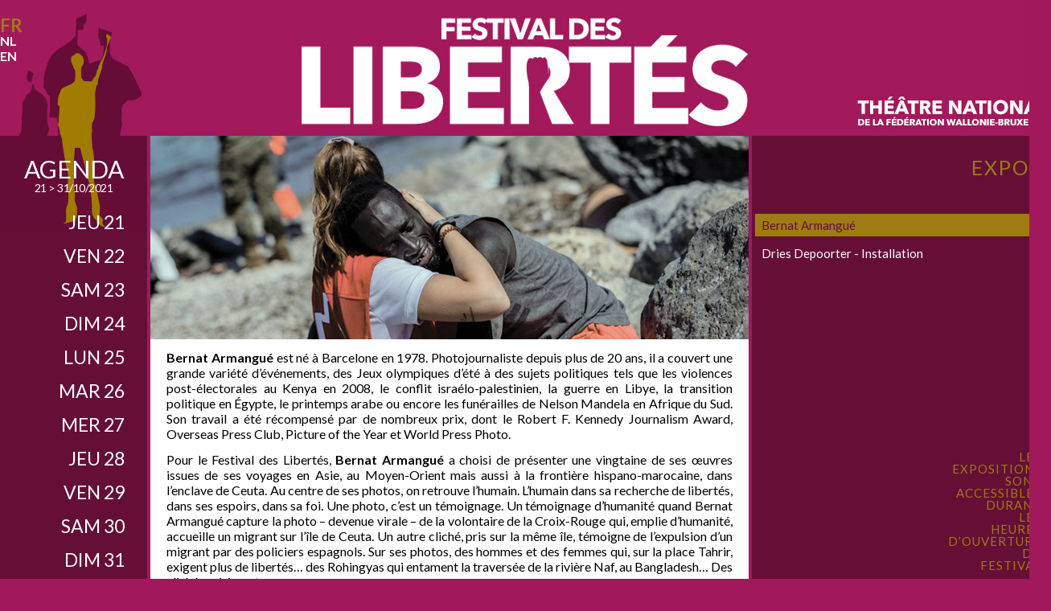

--- FILE ---
content_type: text/html; charset=UTF-8
request_url: https://www.festivaldeslibertes.be/2021/fase6?event=21059&_Expo__Bernat-Armangue__
body_size: 4134
content:
<!DOCTYPE HTML PUBLIC "-//W3C//DTD HTML 4.01 Transitional//EN" "https://www.w3.org/TR/html4/loose.dtd">
<html xmlns="https://www.w3.org/1999/xhtml" xmlns:og="https://ogp.me/ns#" xmlns:fb="https://www.facebook.com/2008/fbml" lang="fr" xml:lang="fr">

<head>
<meta http-equiv="Content-Type" content="text/html; charset=UTF-8">
<meta http-equiv="Content-Language" content="fr">
<meta name="Description" content="
Bernat Armangu&eacute; est n&eacute; &agrave; Barcelone en 1978. Photojournaliste depuis plus de 20 ans, il a couvert une grande vari&eacute;t&eacute; d&rsquo;&eacute;v&eacute;nements, des Jeux olympiques d&rsquo;&eacute;t&eacute; &agrave; des sujets politiques tels que les violences post-&eacute;lectorales au Kenya en 2008, le conflit isra&eacute;lo-palestinien, la guerre en Libye, la transition politique en &Eacute;gypte, le printemps arabe ou encore les fun&eacute;railles de Nelson Mandela en Afrique du Sud. Son travail a &eacute;t&eacute; r&eacute;compens&eacute; par de nombreux prix, dont le Robert F. Kennedy Journalism Award, Overseas Press Club, Picture of the Year et World Press Photo.
Pour le Festival des Libert&eacute;s, Bernat Armangu&eacute; a choisi de pr&eacute;senter une vingtaine de ses &oelig;uvres issues de ses voyages en Asie, au Moyen-Orient mais aussi &agrave; la fronti&egrave;re hispano-marocaine, dans l&rsquo;enclave de Ceuta. Au centre de ses photos, on retrouve l&rsquo;humain. L&rsquo;humain dans sa recherche de libert&eacute;s, dans ses espoirs, dans sa foi. Une photo, c&rsquo;est un t&eacute;moignage. Un t&eacute;moignage d&rsquo;humanit&eacute; quand Bernat Armangu&eacute; capture la photo &ndash; devenue virale &ndash; de la volontaire de la Croix-Rouge qui, emplie d&rsquo;humanit&eacute;, accueille un migrant sur l&rsquo;&icirc;le de Ceuta. Un autre clich&eacute;, pris sur la m&ecirc;me &icirc;le, t&eacute;moigne de l&rsquo;expulsion d&rsquo;un migrant par des policiers espagnols. Sur ses photos, des hommes et des femmes qui, sur la place Tahrir, exigent plus de libert&eacute;s&hellip; des Rohingyas qui entament la travers&eacute;e de la rivi&egrave;re Naf, au Bangladesh&hellip; Des clich&eacute;s saisissants.">
<title>Bruxelles Laïque | Festival des Libertés 2021 | Expo | Bernat Armangué</title>
<meta property="og:site_name" content="Festival des Libertés" />
<meta property="og:type" content="non_profit" />
<meta property="og:title" content="Bernat Armangué @ Festival des Libertés &gt;   &gt;  "/>
<meta property="og:url" content="https://www.festivaldeslibertes.be:443/2021/fase6?event=21059&_Expo__Bernat-Armangue__"/>
<meta property="og:image" content="https://www.festivaldeslibertes.be/2020/img/_logos/logo2020.png" />
<meta property="fb:admins" content="638134589,100001620180860" />
<meta property="og:description" content="
Bernat Armangu&eacute; est n&eacute; &agrave; Barcelone en 1978. Photojournaliste depuis plus de 20 ans, il a couvert une grande vari&eacute;t&eacute; d&rsquo;&eacute;v&eacute;nements, des Jeux olympiques d&rsquo;&eacute;t&eacute; &agrave; des sujets politiques tels que les violences post-&eacute;lectorales au Kenya en 2008, le conflit isra&eacute;lo-palestinien, la guerre en Libye, la transition politique en &Eacute;gypte, le printemps arabe ou encore les fun&eacute;railles de Nelson Mandela en Afrique du Sud. Son travail a &eacute;t&eacute; r&eacute;compens&eacute; par de nombreux prix, dont le Robert F. Kennedy Journalism Award, Overseas Press Club, Picture of the Year et World Press Photo.
Pour le Festival des Libert&eacute;s, Bernat Armangu&eacute; a choisi de pr&eacute;senter une vingtaine de ses &oelig;uvres issues de ses voyages en Asie, au Moyen-Orient mais aussi &agrave; la fronti&egrave;re hispano-marocaine, dans l&rsquo;enclave de Ceuta. Au centre de ses photos, on retrouve l&rsquo;humain. L&rsquo;humain dans sa recherche de libert&eacute;s, dans ses espoirs, dans sa foi. Une photo, c&rsquo;est un t&eacute;moignage. Un t&eacute;moignage d&rsquo;humanit&eacute; quand Bernat Armangu&eacute; capture la photo &ndash; devenue virale &ndash; de la volontaire de la Croix-Rouge qui, emplie d&rsquo;humanit&eacute;, accueille un migrant sur l&rsquo;&icirc;le de Ceuta. Un autre clich&eacute;, pris sur la m&ecirc;me &icirc;le, t&eacute;moigne de l&rsquo;expulsion d&rsquo;un migrant par des policiers espagnols. Sur ses photos, des hommes et des femmes qui, sur la place Tahrir, exigent plus de libert&eacute;s&hellip; des Rohingyas qui entament la travers&eacute;e de la rivi&egrave;re Naf, au Bangladesh&hellip; Des clich&eacute;s saisissants."/>
<script language="JavaScript" type="text/javascript" src="Connections/functions_fase5.js"></script>

    <script type="text/javascript" src="nivo-slider/demo/scripts/jquery-1.7.1.min.js"></script>
    <script type="text/javascript" src="nivo-slider/jquery.nivo.slider.js"></script>
        <script src="_jq/jquery.bpopup-0.7.0.min.js"></script>




<link href="_css/fdl_fase_6_common.css?version=21.1023" rel="stylesheet" type="text/css">
<link href="_css/fdl_fase_6.css?version=21.1023" rel="stylesheet" type="text/css">
<link href="_css/fdl_fase_6_menubas.css?version=21.1023" rel="stylesheet" type="text/css">
<link rel="image_src" href="https://www.festivaldeslibertes.be/2012/img/FDL2010.png" />
    


<link rel="apple-touch-icon" sizes="152x152" href="https://www.festivaldeslibertes.be/2021/img/_faviconz/apple-touch-icon.png">
<link rel="icon" type="image/png" sizes="32x32" href="https://www.festivaldeslibertes.be/2021/img/_faviconz/favicon-32x32.png">
<link rel="icon" type="image/png" sizes="16x16" href="https://www.festivaldeslibertes.be/2021/img/_faviconz/favicon-16x16.png">
<link rel="manifest" href="https://www.festivaldeslibertes.be/2021/img/_faviconz/site.webmanifest">
<link rel="mask-icon" href="https://www.festivaldeslibertes.be/2021/img/_faviconz/safari-pinned-tab.svg" color="#5bbad5">
<link rel="shortcut icon" href="https://www.festivaldeslibertes.be/2021/img/_faviconz/favicon.ico">
<meta name="msapplication-TileColor" content="#da532c">
<meta name="msapplication-config" content="https://www.festivaldeslibertes.be/2021/img/_faviconz/browserconfig.xml">
<meta name="theme-color" content="#ffffff">


<link href='https://fonts.googleapis.com/css?family=Telex' rel='stylesheet' type='text/css'>
<link href='https://fonts.googleapis.com/css?family=Open+Sans+Condensed:300,700,300italic|Open+Sans:300italic,400italic,600italic,400,600,300' rel='stylesheet' type='text/css'>
<link href='https://fonts.googleapis.com/css?family=Lato:300,400,700,300italic,400italic,700italic' rel='stylesheet' type='text/css'>

</head>
<body>
<div id="fb-root"></div>
<script>(function(d, s, id) {
  var js, fjs = d.getElementsByTagName(s)[0];
  if (d.getElementById(id)) return;
  js = d.createElement(s); js.id = id;
  js.src = "//connect.facebook.net/en_GB/sdk.js#xfbml=1&appId=340030046121997&version=v2.0";
  fjs.parentNode.insertBefore(js, fjs);
}(document, 'script', 'facebook-jssdk'));</script>
<div id="conteneur">
<div id="toptitle" class="fr">
<div id="mt_line5" class=""><span id="Home" class="mtcommon"><a href="https://www.festivaldeslibertes.be/" title=""><img id="homeblk" src="img/_logos/spacer.gif" width="955" height="147" alt="alt" /></a></span> </div><div id="mt_line4" class=""><span id="lang_fr" class="mtcommon_on"><a href="fase6.php?lang=fr&event=21059#21059">fr</a></span> <span id="lang_nl" class="mtcommon"><a href="fase6.php?lang=nl&event=21059#21059">nl</a></span> <span id="lang_en" class="mtcommon"><a href="fase6.php?lang=en&event=21059#21059">en</a></span> </div><div id="mt_line7" class=""></div></div>

<script type="text/javascript">
$("#logo_home").hover(
   function () {
     $(this).attr('src','img/_logos/logo_Home2019-hover.png');  
   },
   function () {
      $(this).attr('src','img/_logos/logo_Home2019.png');  
   }
);
$("#logo_fb").hover(
   function () {
     $(this).attr('src','img/_logos/logo_Facebook_2019b-hover.png');  
   },
   function () {
      $(this).attr('src','img/_logos/logo_Facebook_2019b.png');  
   }
);
$("#logo_tw").hover(
   function () {
     $(this).attr('src','img/_logos/logo_Twitter_2019b-hover.png');  
   },
   function () {
      $(this).attr('src','img/_logos/logo_Twitter_2019b.png');  
   }
);
$("#logo_ig").hover(
   function () {
     $(this).attr('src','img/_logos/logo_Instagram_2019b-hover.png');  
   },
   function () {
      $(this).attr('src','img/_logos/logo_Instagram_2019b.png');  
   }
);
$("#logo_igoto").hover(
   function () {
     $(this).attr('src','img/_logos/logo_iGoto_2019b-hover.png');  
   },
   function () {
      $(this).attr('src','img/_logos/logo_iGoto_2019b.png');  
   }
);	
</script>
<div id="row2">
<div id="MenuAgenda">
    <div id="cellAgendaTitle">
	<h1>AGENDA</h1>
    <h2>21 > 31/10/2021</h2>
	</div>
    <div id="cellAgendaTxt">
	<ul><li class="m_agenda_common">
					   <a href="fase6?event=21027&_Theatre__Feroz__#21027" title="" alt="day">jeu 21</a></li><li class="m_agenda_common">
					   <a href="fase6?event=21029&_Film__Fly-so-Far-__#21029" title="" alt="day">ven 22</a></li><li class="m_agenda_common">
					   <a href="fase6?event=21031&_Film__Prison-for-Profit-__#21031" title="" alt="day">sam 23</a></li><li class="m_agenda_common">
					   <a href="fase6?event=21062&_Debat__Internet-et-intimites__#21062" title="" alt="day">dim 24</a></li><li class="m_agenda_common">
					   <a href="fase6?event=21036&_Film__The-good-Terrorist__#21036" title="" alt="day">lun 25</a></li><li class="m_agenda_common">
					   <a href="fase6?event=21040&_Film__LEmpire-du-Silence-__#21040" title="" alt="day">mar 26</a></li><li class="m_agenda_common">
					   <a href="fase6?event=21041&_Film__The-Fever__#21041" title="" alt="day">mer 27</a></li><li class="m_agenda_common">
					   <a href="fase6?event=21044&_Film__Shadow-Game__#21044" title="" alt="day">jeu 28</a></li><li class="m_agenda_common">
					   <a href="fase6?event=21047&_Debat__Onze-millions-de-suspects-?__#21047" title="" alt="day">ven 29</a></li><li class="m_agenda_common">
					   <a href="fase6?event=21051&_Film__Beijing-Spring__#21051" title="" alt="day">sam 30</a></li><li class="m_agenda_common">
					   <a href="fase6?event=21056&_Film__I,-Pastafari-__#21056" title="" alt="day">dim 31</a></li></ul>	</div>
</div><div id="content_4col_txt"><p><img style="margin-left: -20px; margin-top: -30px;" src="http://www.festivaldeslibertes.be/2021/img/photos/Bernat_Armangue.jpg" alt="" /></p>
<p><strong>Bernat Armangu&eacute;</strong> est n&eacute; &agrave; Barcelone en 1978. Photojournaliste depuis plus de 20 ans, il a couvert une grande vari&eacute;t&eacute; d&rsquo;&eacute;v&eacute;nements, des Jeux olympiques d&rsquo;&eacute;t&eacute; &agrave; des sujets politiques tels que les violences post-&eacute;lectorales au Kenya en 2008, le conflit isra&eacute;lo-palestinien, la guerre en Libye, la transition politique en &Eacute;gypte, le printemps arabe ou encore les fun&eacute;railles de Nelson Mandela en Afrique du Sud. Son travail a &eacute;t&eacute; r&eacute;compens&eacute; par de nombreux prix, dont le Robert F. Kennedy Journalism Award, Overseas Press Club, Picture of the Year et World Press Photo.</p>
<p>Pour le Festival des Libert&eacute;s, <strong>Bernat Armangu&eacute;</strong> a choisi de pr&eacute;senter une vingtaine de ses &oelig;uvres issues de ses voyages en Asie, au Moyen-Orient mais aussi &agrave; la fronti&egrave;re hispano-marocaine, dans l&rsquo;enclave de Ceuta. Au centre de ses photos, on retrouve l&rsquo;humain. L&rsquo;humain dans sa recherche de libert&eacute;s, dans ses espoirs, dans sa foi. Une photo, c&rsquo;est un t&eacute;moignage. Un t&eacute;moignage d&rsquo;humanit&eacute; quand Bernat Armangu&eacute; capture la photo &ndash; devenue virale &ndash; de la volontaire de la Croix-Rouge qui, emplie d&rsquo;humanit&eacute;, accueille un migrant sur l&rsquo;&icirc;le de Ceuta. Un autre clich&eacute;, pris sur la m&ecirc;me &icirc;le, t&eacute;moigne de l&rsquo;expulsion d&rsquo;un migrant par des policiers espagnols. Sur ses photos, des hommes et des femmes qui, sur la place Tahrir, exigent plus de libert&eacute;s&hellip; des Rohingyas qui entament la travers&eacute;e de la rivi&egrave;re Naf, au Bangladesh&hellip; Des clich&eacute;s saisissants.</p></div><div id="containermenud" class="m_theatre_on">
  <div id="menudbox_title"><h1>Expos</h1>
</br>
</br>
</br>
</br>
</br>
</br>
</br>
</br>
</br>
</br>
</br>
</br>
</br>
</br>
</br>
</br>
</br>
</br>
<h2 style="text-align: right;">Les</br> expositions</br>sont</br>accessibles</br>durant</br>les</br>heures</br> d’ouverture</br>du</br>Festival</h2></div>
  <div id="menudbox">
    <ul id="menudbox1"><a name="21059"></a><li class="mcommon md_theatre_on"><a href="fase6?event=21059&_Expo__Bernat-Armangue__#21059"" class="md_theatre_on">Bernat Armangué</a></li>
<a name="21060"></a><li class="mcommon md_theatre"><a href="fase6?event=21060&_Expo__Dries-Depoorter---Installation__#21060"" class="md_theatre">Dries Depoorter - Installation</a></li>
</ul>  </div>
</div></div>  
<div id="menubas6" style="clear:left;"><div id="films" style="position:absolute; left:0px; top:0px; width:370px; height:104px;" class="mcommon mbcommon"><a href="fase6?event=21028&_Film__Humanity-on-Trial-__#21028" class=""><p style="padding-top:27px; line-height:25px;">Compétition Internationale<br />de documentaires</p></a></div><div id="debats" style="position:absolute; left:374px; top:0px; width:183px; height:50px;" class="mcommon mbcommon"><a href="fase6?event=21023&_Debat__Crise-de-confiance-:-a-quels-recits-se-vouer-?__#21023" class=""><p style="padding-top:0px; line-height:50px;">Débats</p></a></div><div id="concerts" style="position:absolute; left:561px; top:0px; width:183px; height:50px;" class="mcommon mbcommon"><a href="fase6?event=21012&_Concert__Caravan-Palace__#21012" class=""><p style="padding-top:0px; line-height:50px;">Concerts</p></a></div><div id="theatre" style="position:absolute; left:748px; top:0px; width:183px; height:50px;" class="mcommon mbcommon"><a href="fase6?event=21027&_Theatre__Feroz__#21027" class=""><p style="padding-top:0px; line-height:50px;">Théâtre</p></a></div><div id="expos" style="position:absolute; left:1122px; top:0px; width:183px; height:50px;" class="mcommon mbcommon mbcommon_on"><a href="fase6?event=21059&_Expo__Bernat-Armangue__#21059" class=""><p style="padding-top:0px; line-height:50px;">Expos</p></a></div><div id="videos" style="position:absolute; left:748px; top:54px; width:183px; height:50px;" class="mcommon mbcommon"><a href="fase6?event=21073&_span-style="color:#F00"VIDEO/span____#21073" class=""><p style="padding-top:0px; line-height:50px;">vidéos & sound</p></a></div><div id="info" style="position:absolute; left:561px; top:54px; width:183px; height:50px;" class="mcommon mbcommon"><a href="fase6?event=21061&___Acces---Covid-Safe-Ticket__#21061" class=""><p style="padding-top:0px; line-height:50px;">Infos</p></a></div><div id="edprec" style="position:absolute; left:935px; top:54px; width:183px; height:50px;" class="mcommon mbcommon"><a href="fase6?event=2021&___2021-::-Confiances,-Defiances-et-Surveillances__#2021" class=""><p style="padding-top:0px; line-height:50px;">Thématiques</p></a></div><div id="motivation" style="position:absolute; left:374px; top:54px; width:183px; height:50px;" class="mcommon mbcommon"><a href="fase6?event=508&___Film-Jury__#508" class=""><p style="padding-top:0px; line-height:50px;">FILM Jury</p></a></div><div id="partenaires" style="position:absolute; left:1122px; top:54px; width:183px; height:50px;" class="mcommon mbcommon"><a href="fase6?event=1000&___Partenaires-Pouvoirs-Publics__#1000" class=""><p style="padding-top:0px; line-height:50px;">Partenaires</p></a></div><div id="experiences" style="position:absolute; left:935px; top:0px; width:183px; height:50px;" class="mcommon mbcommon"><a href="fase6?event=21037&_Exper...__Qui-a-tue-Mamie-?-Proces---Fiction__#21037" class=""><p style="padding-top:0px; line-height:50px;">Expériences</p></a></div><br clear='all' />
<div id="cellBottomMenu">
<p>Une organisation de <b><a href="http://www.bxllaique.be" target="_blank">Bruxelles Laïque asbl</a></b>&nbsp;&nbsp;|&nbsp;&nbsp;Tel: +32 2 289 69 00&nbsp;&nbsp;|&nbsp;&nbsp;En collaboration avec le <a href="http://www.theatrenational.be" target="_blank">Théâtre National</a>&nbsp;&nbsp;|&nbsp;&nbsp;<a href="mailto:info@festivaldeslibertes.be">info@festivaldeslibertes.be</a></p><div id="mb_line2" class=""><span id="facebook" class="mtcommon" style="margin-left: 4px;"><a href="http://www.facebook.com/FestivaldesLibertes" target="_blank" title="Ouvrir la page Facebook du Festival des Libertés"><img id="logo_fb" src="img/_logos/logo_Facebook_2021.png" width="40" height="40" alt="logo_facebook" /></a></span>  <span id="twitter" class="mtcommon" style="margin-left: 4px;"><a href="http://twitter.com/festivaldeslibe" target="_blank" title="Ouvrir la page Twitter du Festival des Libertés"><img id="logo_tw" src="img/_logos/logo_Twitter_2021.png" width="58" height="40" alt="logo_twitter" /></a></span>  <span id="instagram" class="mtcommon" style="margin-left: 4px;"><a href="https://instagram.com/festivaldeslibertes/" target="_blank" title="Ouvrir la page Instagram du Festival des Libertés"><img id="logo_ig" src="img/_logos/logo_Instagram_2021.png" width="40" height="40" alt="logo_Instagram" /></a></span>  </div><br clear='all' />

</div>

<script type="text/javascript">
$("#logo_home").hover(
   function () {
     $(this).attr('src','img/_logos/logo_Home2019-hover.png');  
   },
   function () {
      $(this).attr('src','img/_logos/logo_Home2019.png');  
   }
);
$("#logo_fb").hover(
   function () {
     $(this).attr('src','img/_logos/logo_Facebook_2021-hover.png');  
   },
   function () {
      $(this).attr('src','img/_logos/logo_Facebook_2021.png');  
   }
);
$("#logo_tw").hover(
   function () {
     $(this).attr('src','img/_logos/logo_Twitter_2021-hover.png');  
   },
   function () {
      $(this).attr('src','img/_logos/logo_Twitter_2021.png');  
   }
);
$("#logo_ig").hover(
   function () {
     $(this).attr('src','img/_logos/logo_Instagram_2021-hover.png');  
   },
   function () {
      $(this).attr('src','img/_logos/logo_Instagram_2021.png');  
   }
);
$("#logo_igoto").hover(
   function () {
     $(this).attr('src','img/_logos/logo_iGoto_2021-hover.png');  
   },
   function () {
      $(this).attr('src','img/_logos/logo_iGoto_2021.png');  
   }
);	
</script>
</div>


</body>
</html>


--- FILE ---
content_type: text/css
request_url: https://www.festivaldeslibertes.be/2021/_css/fdl_fase_6_common.css?version=21.1023
body_size: 4297
content:
body {
    margin: 0px;
    padding: 0px;
    color: #000;
    font-size: 16px;
    line-height:19px;
    text-align:left;
    background-color: #a2195b;
/*background-image:url('../img/2012_back_90.png');*/
    font-weight:normal;
/*background-position: 0px 60px; 
body { margin: 0px; padding: 0px; color: #000; font: 11px Arial, Verdana, helvetica, sans-serif ; line-height:13px; background-color:#000;}*/
/*body { margin: 0px; padding: 0px; color: #000; font: 11px "Trebuchet MS", Arial, Verdana, helvetica, sans-serif ;
	line-height:13px; background-color:#000;}
	font: 11px "Lucida Sans Unicode", "Lucida Grande", Arial, Verdana, helvetica, sans-serif ;
	"Lucida Sans Unicode", "Lucida Grande", "Trebuchet MS", Arial, Verdana, helvetica, sans-serif ; 
font-family: Telex, "Averia Libre", Quantico, "Life Savers", Arial;*/
    font-family: Lato, 'Open Sans', Telex, helvetica, Arial;
    font-weight:normal;
}



#conteneur { margin: 0px auto; padding:0px; width: 1305px; border: 0px; position:relative; z-index:10; height:100%; }

#row2 {position:relative; width:1305px; height:557px; border:none; padding:0px; margin:0px}

p { /*font-weight:300;*/ font-weight:normal;  margin: 0px 0px 13px 0px; }

a {text-decoration : none; outline: none; -moz-outline-style: none; color: #ffffff; font-weight: bold; }
a:link, a:visited, a:hover, a:active, a:focus {text-decoration : none; outline: none; -moz-outline-style: none;}
/* a:hover	{color: #666;} */

table {background-color:#630; border-collapse:collapse; border:1px solid #CC9; width:100%; color:rgb(102,102,102);}
th {margin: 2px; padding:8px; font-weight:bold;}
td {margin: 2px; padding:4px; }


#global { position:absolute; left: 50%; top: 50%; width: 990px; height: 442px; margin-top: -221px; margin-left: -495px; border: 0px; }
#choozlang {text-align:center; padding-top:10px; font-size:22px; line-height:30px; font-weight: normal;font-family: Impact, Arial, sans-serif; color: rgb(255,255,255);letter-spacing:1px;}
#choozlang a { text-align:center; text-decoration : none; font-weight:normal; color: rgb(255,255,255);}
#choozlang a:hover {text-decoration : none; color: rgb(153,153,153);}

#landing2012 { position:absolute; left: 50%; top: 50%; width: 750px; height: 500px; margin-top: -250px; margin-left: -375px; border: 0px; }
#chz_lang_nl {
	position: absolute;
	left: 547px;
	top: 427px;
	width: 50px;
	height: 50px;
}
#chz_lang_en {
	position: absolute;
	left: 610px;
	top: 427px;
	width: 50px;
	height: 50px;
}
#chz_lang_fr {
	position: absolute;
	left: 677px;
	top: 427px;
	width: 50px;
	height: 50px;
}

.ll a { display:block; height:50px; width:50px; color:#FFF; font-size:26px; line-height:50px; text-align:center; alignment-adjust:middle; font-weight:normal;}   /* ll = landing / lang */ 
.ll:hover { 
color:#3A4F4E;
}

.ll_unused:hover { 
/* Safari */
-webkit-transform: rotate(-90deg);

/* Firefox */
-moz-transform: rotate(-90deg);

/* IE */
-ms-transform: rotate(-90deg);

/* Opera */
-o-transform: rotate(-90deg);

/* Internet Explorer */
filter: progid:DXImageTransform.Microsoft.BasicImage(rotation=3);

}
	 
#col { float: left; }
#col h1 { font-family: Impact, Arial, sans-serif; color:#fff; font-weight: normal; text-align:center; text-transform: uppercase; padding:0; margin:0; }
#col h2 { font-family: Impact, Arial, sans-serif; color:#fff; font-weight: normal; text-align:center; text-transform: uppercase; padding:0; margin:0; }
#col h3 { font-family: Impact, Arial, sans-serif; color:#fff; font-weight: normal; text-align:center; text-transform: uppercase; padding:0; margin:0; }
#col h4 { font-family: Impact, Arial, sans-serif; color:#fff; font-weight: normal; text-align:center; text-transform: uppercase; padding:0; margin:0; }
#col a { color: #fff; text-decoration : none; font-weight:normal;}


#cellAgenda { width: 183px; height: 576px; background-color:#fff; border-style: solid; border-width: 0px 2px 0px 2px; border-color: #000}
#cellAgendaTitle { width: 183px; height: 90px;}
#cellAgendaTitle h1 { color: #ffffff; padding: 24px 0px 0px 0px;  font-size: 30px; font-weight: normal; line-height:34px; text-align:center; text-transform: uppercase;}
#cellAgendaTitle h2 { color: #ffffff; padding: 0px; font-size: 14px; font-weight: normal; line-height:14px; text-align:center; text-transform: uppercase; letter-spacing: -0.5px; }

#cellAgendaTxt {width: 183px; padding-right:0px;}
#cellAgendaTxt ul { width: 173px; height: 100%; font-size: 23px; font-weight: normal; text-align:right; text-transform: uppercase; padding:0; margin:0; }
#cellAgendaTxt p { width: 163px; height: 18px; font-size: 14px; font-weight: normal; text-align:right; text-transform: uppercase; padding:0; margin:0;line-height:18px; }
#cellAgendaTxt a { display:block; width:145px; height:18px;  font-weight: normal; text-decoration : none;}

#cellAgendaTxt ul {display:block; list-style-type: none; padding: 0px 4px; margin: 0;}
#cellAgendaTxt li { line-height:18px; padding: 8px 6px; margin: 0px 0px 8px 0px; text-align:right; border:0px solid; border-radius:0px; -moz-border-radius:0px;}
#cellAgendaTxt a {font-weight: normal; text-transform: uppercase;}

#test:hover a { cursor: help;}

.m_agenda_common { background-color:transparent;  }
.m_agenda_common:hover { background-color:#a2195b; 	
/*    transition-property:background-color;
		  transition-duration:0.15s;
		  /* Firefox 4 */
/*		  -moz-transition-property:background-color;
		  -moz-transition-duration:0.15s;
		  /* Safari and Chrome */
/*		  -webkit-transition-property:background-color;
		  -webkit-transition-duration:0.15s;
		  /* Opera */
/*		  -o-transition-property:background-color;
		  -o-transition-duration:0.15s;	
*/
}

.m_agenda_common:hover a { background-color:#a2195b;}

.m_agenda_on a { color: #9f7b14;}

.transBg15s:hover { background-color:#650f36; 	color: #FFF;
	  transition-property:background-color;
		  transition-duration:0.15s;
		  /* Firefox 4 */
		  -moz-transition-property:background-color;
		  -moz-transition-duration:0.15s;
		  /* Safari and Chrome */
		  -webkit-transition-property:background-color;
		  -webkit-transition-duration:0.15s;
		  /* Opera */
		  -o-transition-property:background-color;
		  -o-transition-duration:0.15s;	
}



#cellAgenda2Txt {width: 183px; height: 28px;}
#cellAgenda2Txt p { font-family: Impact, Arial, sans-serif; font-size: 20px; font-weight: normal; text-align:center; text-transform: uppercase; padding:0; margin:0;line-height:20px; }
#cellAgenda2Txt a { text-decoration : none;}



#cellLang { color: #fff; width: 183px; height: 20px; font-size: 12px ; background-color:#999; border: 2px solid #000; line-height: 20px; text-align: center; text-transform: uppercase; font-weight: bold;}
#cellLang a { color: #fff;}



#toptitle { position:relative; width: 1307px; height: 169px; margin:0px; padding:0px;  margin-left: 0px;}
#toptitle.fr { background: url(../img/toptitle2021a_fr.png.jpg) no-repeat; background-size: 1307px; margin-left: 0px;}
#toptitle.nl { background: url(../img/toptitle2021a_fr.png.jpg) no-repeat; background-size: 1307px; margin-left: 0px;}
#toptitle.en { background: url(../img/toptitle2021a_fr.png.jpg) no-repeat; background-size: 1307px; margin-left: 0px;}


#mt_line1 { position:absolute; right: 0px; top: 84px; height: 42px; width: auto; border: 0px; text-align:right; margin:0px; padding:0px; color:#3A4F4E; /*background-color: #a2195b;*/}
#mt_line2 { position:absolute; left:0px; top:0px; width: 1061px; height: 169px; border: 0px; text-align:center; margin:0px; padding:0px; color:#3A4F4E;}
#mt_line4 { position:absolute; right:0px; top: 22px; width: 161px; height: 169px; border: 0px; text-align:right; margin:0px; padding:0px; color:#3A4F4E;}
#mt_line4 { position:absolute; right:0px; top: 22px; width: 45px; height: 147px; border: 0px; text-align:right; margin:0px; padding:0px; color:#3A4F4E;}
#mt_line4 { position:absolute; left:0px; top: 22px; width: 42px; height: 147px; border: 0px; text-align:left; margin:0px; padding:0px; color:#3A4F4E;}
#mt_line5 { position:absolute; left:0px; top: 22px; width: 935px; height: 147px; border: 0px; text-align:right; margin:0px; padding:0px; color:#3A4F4E;}
#mt_line5 { position:absolute; left:0px; top: 22px; width: 855px; height: 147px; border: 0px; text-align:right; margin:0px; padding:0px; color:#3A4F4E;}
#mt_line6 { position:absolute; right:500px; top: 47px; width: 286px; height: 147px; border: 0px; text-align:right; margin:0px; padding:0px; color:#3A4F4E;}
#mt_line7 { position:absolute; right:24px; top: 6px; width: 286px; height: 147px; border: 0px; text-align:right; margin:0px; padding:0px; color:#3A4F4E;}



#mb_line2 { margin-top: 18px;}


.mtcommon, .mtcommon_on, .mtcommon p, .mtcommon a { text-transform:uppercase; color:#ffffff; font-weight:bold;}
.mtcommon_on, .mtcommon_on a, .mtcommon:hover { color:#9f7b14; font-size: 22px;}
/*2016 06 06 - pour virer la ligne noire en-dessous des logos.mtcommon:hover { background-color:#222;}*/
.xmd_debat:hover {  background-color:#000;}
.xmd_debat:hover a { color:#9085BA; background-color:#000;}
.xmd_debat_on { color:#9085BA; background-color:#000;}

/*
#menu_container { 
  width: 930px;
  margin: 0 auto 0 auto;
}
*/

ul.mtcommon { 
  display: block;
  position: relative;
}

ul.mtcommon li { 
  display: block;
  list-style: none;
  float: left;
  position: relative;
}
  
ul.mtcommon li:hover { 
  visibility: inherit; /* fixes IE7 'sticky bug' */ 
}

ul.l1-menu a { 
  display: block;
  position: relative;
}

ul#nav { 
  float: right;
}

ul#nav ul { 
  background: #483F2C;
  margin-top: -5px;
  padding-bottom: 15px;
}

ul#nav li a { 
  padding:6px 15px 8px 15px;
  font: 130% 'News Cycle', arial, sans-serif;
  text-decoration: none;
  color: #FFF;
  margin-right: 2px;

}



#toptitle_index_fr { width: 1305px; height: 90px; background: url(img/toptitle2010_fr.png) no-repeat; margin-left:2px;}
#toptitle_index_nl { width: 1305px; height: 90px; background: url(img/toptitle2010_fr.png) no-repeat;}
#toptitle_index_en { width: 1305px; height: 90px; background: url(img/toptitle2010_fr.png) no-repeat;}

#MenuDays { width: 183px; height: 557px; border:0px; background-color:#650f36; float:left; margin-right: 4px;}

#grid { position: absolute; width: 961px;  height: 404px; background: url(img/welcomefdl2009.jpg) no-repeat; background-position: 2px 0px; font-family: Impact, Arial, sans-serif; color:#fff; text-align:center; font-weight: normal; }
#grid h2 { font-weight:normal;}

#cellBottomMenu { width: 1305px; height: 80px; border: 0px solid #000; text-align:center; margin:90px 0 0 0; padding:27px 0 25px 0; background-color: #ffffff;}
#cellBottomMenu p { color:#000; font-size:15px; line-height:20px; margin:0px; padding:0px; }
#cellBottomMenu a { color:#000; font-size:15px; line-height:20px; }
#cellBottomMenu a:hover { color:#000; border-bottom: 1px dotted #999;}
#cellBottomMenu img { margin:0px; padding:0px; border:0; vertical-align:middle; }


.playButton {background-color: #666600;cursor: pointer;font-weight: bold;font-size: 20px;opacity: 0.8;position: relative;top: 110%;padding-top: 0.5em;padding-right: 1em;padding-bottom: 0.5em;padding-left: 1em;color: #FFF;}

.bwhite { background-color: rgb(255,255,255);}
.fwhite { color: rgb(255,255,255);}
a.fwhite:hover {color:rgb(153,0,0);}
.bgray { background-color: rgb(153,153,153);}
.fgray { color: rgb(153,153,153);}




.bred { background-color: rgb(153,0,0);}


/*
#E95D0F : orange
mauve : #9085BA
#00E3C8 : turquoise
jaune : #BAB847
*/

.rounded {  border:0px solid; border-radius:20px; -moz-border-radius:20px; }


.mcommon {  border:0px solid; border-radius:0px; -moz-border-radius:0px; }
.xx_out_mcommon:hover { background-color:#FFF; opacity:1; filter:alpha(opacity=100); /* For IE8 and earlier */}
.mcommon:hover { background-color:#a2195b; opacity:1; filter:alpha(opacity=100); /* For IE8 and earlier */}
.mcommon p { font-weight: bold; text-align:center; text-transform: uppercase; vertical-align:middle; margin:0px; padding:0px; }

.mbcommon, .mbcommon_on { background-color: #650f36; color:#3A4F4E;
	
		  transition-property:background-color;
		  transition-duration:0.15s;
		  /* Firefox 4 */
		  -moz-transition-property:background-color;
		  -moz-transition-duration:0.15s;
		  /* Safari and Chrome */
		  -webkit-transition-property:background-color;
		  -webkit-transition-duration:0.15s;
		  /* Opera */
		  -o-transition-property:background-color;
		  -o-transition-duration:0.15s;	

}

.mbcommon:hover, .mbcommon:hover a   { background-color: #9f7b14; color:#a2195b;}


.mbcommon_on, .mbcommon_on a, .mbcommon_on p   { background-color: #650f36; color:#9f7b14;}
.mbcommon_on:hover, .mbcommon_on:hover p, .mbcommon_on:hover a { background-color: #650f36; color:#a2195b;}

.m_mdcommon, .m_mdcommon_on { background-color: #650f36; color:#fff;}
.md_mdcommon a { color:#fff;}
.md_mdcommon:hover { color:#3A4F4E; background-color:#a2195b;}

.md_mdcommon_on { color:#d2cfba; background-color:#a2195b;}
.md_mdcommon_on:hover { opacity:0.5; filter:alpha(opacity=50);}


.mbadmin { background-color:#C30; color:#C30;}

.mdcommon li { border-radius:0px; -moz-border-radius:0px;}


.m_films:hover, .m_films_on { background-color:#650f36;}
.m_films:hover a {background-color: #a2195b;}

.md_films { color:#FFF; }
.md_films:hover, .md_films:hover a, .md_films_on, .md_films_on:hover { color:#650f36; background-color: #9f7b14; }
.md_films_on:hover { opacity:0.5; filter:alpha(opacity=50); }


.md_debats { color:#FFF; }
.m_debats:hover, .m_debats_on { background-color:#650f36;}
.m_debats:hover a {background-color: #a2195b;}

.md_debats:hover, .md_debats:hover a, .md_debats_on, .md_debats_on:hover { color:#650f36; background-color: #9f7b14; }
.md_debats_on:hover { opacity:0.5; filter:alpha(opacity=50); }


.m_concerts:hover, .m_concerts_on { background-color:#650f36;}
.m_concerts:hover, .m_concerts_on { background-color:#650f36;}
.m_concerts:hover a {background-color: #a2195b;}
.md_concerts { color:#FFF; }
.md_concerts:hover, .md_concerts:hover a, .md_concerts_on, .md_concerts_on:hover  { color:#650f36; background-color: #9f7b14; }
.md_concerts_on:hover { opacity:0.5; filter:alpha(opacity=50); }



/*.m_expo { background-color:#cc99ff;}*/
/*.m_expo:hover { background-color:#cc99ff;} EN ATTENDANT QU'IL Y AIT UN EVENT*/

/*.m_theatre { background-color:#ffbf00;}*/
.m_theatre:hover { background-color:#650f36;}
.m_theatre_on { background-color:#650f36;}
.m_theatre:hover a {background-color: #a2195b;}

.md_theatre { color:#FFF; }
.md_theatre:hover { color:#BAB847; background-color:#000;}
.md_theatre:hover a { color:#BAB847; background-color:#000;}
.md_theatre_on, .md_theatre_on:hover { color:#d2cfba; background-color:#a2195b;}
.md_theatre_on:hover { opacity:0.8; filter:alpha(opacity=80); /* For IE8 and earlier */}

.md_theatre:hover, .md_theatre:hover a, .md_theatre_on, .md_theatre_on:hover,  .md_theatre_on li a, .md_theatre_on:hover li a  { color:#650f36; background-color: #9f7b14; }
.md_theatre_on:hover { opacity:0.5; filter:alpha(opacity=50); }


.m_experiences { color:#FFF; }
.m_experiences:hover, .m_experiences_on { background-color:#650f36;}
.m_experiences:hover a {background-color: #9f7b14;}

.md_experiences { color:rgb(51,24,13); }
.md_experiences, .md_experiences:hover, .md_experiences:hover a, .md_experiences_on, .md_experiences_on:hover { color:#650f36; background-color: #9f7b14; }
.md_experiences_on:hover { opacity:0.5; filter:alpha(opacity=50); }


#menug_2col_empty {
width: 370px; height: 400px;
margin: 0px 4px 0px 0px;
padding:0px;
overflow-x: hidden;
overflow-y: hidden;  
background-color:#FFF ;
/*background-position: -42px -23px;*/
border:none;
float:left;
color:#FFF;
}



/* à muter vers CLASS !!!!! */
#content_4col_txt {
width: 704px; height: 527px;
margin: 0px 4px 0px 0px;
padding:30px 20px 0px 20px;
overflow-x: hidden;
overflow-y: auto;  
background-color: #ffffff;
background-position: -42px -23px;
border:none;
float:left;
color:#000000;
text-align: justify;
/*background: #e6e9e9;
background-image: linear-gradient(270deg, rgb(83,145,144) 0%, rgb(200,200,183) 100%);*/
}

#content_4col_txt h1 { margin-bottom: 16px; font-size: 30px; color:#9f7b14; }
#content_4col_txt h2 { margin-bottom: 16px; font-size: 18px; color:#9f7b14; }

#content_4col_txt a { color: #9f7b14;
text-transform: uppercase;
text-decoration: none;
border-bottom: 1px dotted #FFF;
font-weight: normal; }

#content_4col_txt a:hover { background-color: #9f7b14; color:#650f36;
text-transform: uppercase;
text-decoration: none;
border-bottom: 0px dotted #FFF;
font-weight: normal; }

#content_4col_txt li { 
padding-top: 7px;
padding-bottom: 7px;
}

#content_4col_img {
width: 744px; height: 557px;
margin: 0px 4px 0px 0px;
padding:0px;
overflow-x: hidden;
overflow-y: hidden;  
background-color:#FFF ;
/*background-position: -42px -23px;*/
border:none;
float:left;
color:#FFF;
}

#content_4col_img p { margin: 0px; padding:0px;}


#content_4col_full2014 {
width: 744px; height: 557px;
margin: 0px 4px 0px 0px;
padding:0px;
overflow-x: hidden;
overflow-y: auto;  
background-color:#FFF ;
/*background-position: -42px -23px;*/
border:none;
float:left;
color:#FFF;
}



#txtcontainer2full {
overflow-x: hidden; overflow-y: hidden; width: 744px; height: 557px; margin: 0px; padding: 0px; background-color:#fff; 
border-style: solid; border-width: 0px 4px 0px 0px; border-color: #333;
/*scrollbar-face-color: #F7F7EA ;scrollbar-shadow-color: #B0AE33;scrollbar-highlight-color: #FFFFFF;scrollbar-3dlight-color: #B0AE33;scrollbar-darkshadow-color: #B0AE33;scrollbar-track-color: #f6f6f0;scrollbar-arrow-color: #B0AE33;*/
float:left; }

#txtcontainer2full p { margin:0px; padding:0px; line-height:0px;}
#txtcontainer2full img { margin:0px; padding:0px; border:0px;}

#txtcontainer2full ul {list-style-type: square; margin:0px; padding:85px 8px 0px 8px; overflow-x: hidden; overflow-y: auto; }
#txtcontainer2full li {list-style-type: disc; margin:0px; padding:8px 8px 0px 8px; }



#txtcontainer2edprec p { text-align:justify; color:#fff; text-transform:uppercase; margin: 0px 0px 11px 0px; line-height:16px;}
#txtcontainer2edprec a { color:#fff;}


#txtcontainer2newsletter {
overflow-x: hidden; overflow-y: auto; width: 524px; height: 370px; margin: 0px; padding: 20px 10px 10px 10px; background-color:transparent; 
border-style: solid; border-width: 0px 4px 0px 0px; border-color: #333;
float:left; }

/* à Modifier vers CLASS */
#newsletter { position:relative; text-align:center; height:254px; padding-top:120px; }
#newsletter h1 { font-size:16px; color:#3A4F4E; margin:0px 0px 28px 0px; line-height: 20px; font-weight:normal; }
#newsletter .input { width: 400px; height:30px; border: 0px solid #CC9; font: 20px Telex, helvetica, Arial sans-serif ; line-height:24px; background-color:#3A4F4E; color:#FFF; padding: 3px 20px; margin:0px;}
.submit_button_newsletter{ font-size:14px; border:none; line-height:24px; background-color:#3A4F4E; color:#FFF; padding: 3px 20px; margin:25px; width:70px; height:30px;}

.mar4pxRight { margin-right: 4px;}
.mar4pxBottom { margin-bottom: 4px;}
.w2col { width: 370px;}
.w3col { width: 557px;}
.w5col { width: 681px;}
.h196 { height:196px;}
.h200 { height:200px;}
.h400 { height:400px;}
.fleft { float:left;}
.p10 { padding:10px;}

.ovy {overflow-x: hidden; overflow-y: auto; margin-bottom:30px;}

.bloc_event_titres_1 { line-height:normal;font-size:12px; line-height: 16px;}
.bloc_event_titres_1 h1 { margin:10px 0px 20px 0px; line-height:normal;}
.bloc_event_titres_1 h2 { margin:8px  0px 8px  8px; color:#666;}

.bloc_event_synopsis_1 { line-height:normal;font-size:12px; line-height: 16px;}

.bgtrans15 {
		  transition-property:background-color;
		  transition-duration:0.15s;
		  /* Firefox 4 */
		  -moz-transition-property:background-color;
		  -moz-transition-duration:0.15s;
		  /* Safari and Chrome */
		  -webkit-transition-property:background-color;
		  -webkit-transition-duration:0.15s;
		  /* Opera */
		  -o-transition-property:background-color;
		  -o-transition-duration:0.15s;	
}

.nodec { text-decoration:none;}
.nobord { border-width: 0px;}

/* 2019-09-02 : modif couleur de fond de vert bouteille 344936 vers bleu pétrole 3A4F4E*/

--- FILE ---
content_type: text/css
request_url: https://www.festivaldeslibertes.be/2021/_css/fdl_fase_6.css?version=21.1023
body_size: 5556
content:
img { border: 0px none;}
object {margin:0px; padding:0px; border:0px; background-color:#000;}

h1,h2,h3,h4,h5 { font-weight: bold; text-transform: uppercase; margin: 0px; padding: 0px;}

h1 { font-size: 14px; }
h2 { font-size: 12px; }
h3,h4 { font-size: 11px; }

/* pour les encadrés en fin de texte description event (prix etc...)  */
h5 { font-size:13px; background-color: #9f7b1499 ; padding:4px; font-weight:normal; text-transform:none; margin: 5px 1px; }


#col { float: left; }
#col h1 { font-family: Impact,arial,sans-serif; color:#fff; font-weight: normal; text-align:center; text-transform: uppercase; padding:0; margin:0; }
#col h2 { font-family: Impact,arial,sans-serif; color:#fff; font-weight: normal; text-align:center; text-transform: uppercase; padding:0; margin:0; }
#col h3 { font-family: Impact,arial,sans-serif; color:#fff; font-weight: normal; text-align:center; text-transform: uppercase; padding:0; margin:0; }
#col a { color: #fff;}


#MenuAgenda { width: 183px; height: 557px; background-color:#650f36; border: 0px; float:left; margin-right: 4px; margin-bottom:0px; background-image: url(../img/_logos/Pieds-colonne.jpg); background-repeat: no-repeat;}
#MenuVideo { width: 181px; height: 400px; background-color:none; border-style: solid; border-width: 0px 2px 0px 4px; border-color: #630; float:left; }
#MenuAgenda_empty { width: 137px; height: 400px; float:left; }
#MenuAgenda_null { width: 0px; height: 400px; float:left; }

#movdiv { display: none;}
.bClose{
    cursor:pointer;
    position:absolute;
    right:-10px;
    top:-10px;
	width:20px;
	height:20px;
	background-color:#FFF;
}


ul.square{display:block; list-style-type: square; padding: 0px 0px 0px 25px; margin: 0;}
ul.info{display:block; list-style-type: square; padding: 0px 0px 0px 25px; margin: 0;}


.txtsur2col { text-align:justify; margin: 20px 10px 10px 10px;}
.txtsur2col a {text-decoration : none; color: #000; font-weight: bold; }
.txtsur2col a:hover { color: #666;}


#events {
overflow-x: hidden; overflow-y: auto; width: 183px; height: inherit; margin:0px; padding: 0px; float:left;

scrollbar-face-color: #EEEEEE ;
scrollbar-shadow-color: #CCCCCC;
scrollbar-highlight-color: #FFFFFF;
scrollbar-3dlight-color: #B0AE33;
scrollbar-darkshadow-color: #CCCCCC;
scrollbar-track-color: #f6f6f0;
scrollbar-arrow-color: #CCCCCC;

text-align:center;font-weight: bold;font-size: 11px;line-height:12px; 
}

#events ul {display:block; list-style-type: none; padding: 0px 4px; margin: 0;}
#events li { padding: 5px 6px; margin: 0px 0px 8px 0px; text-align:right; height: 22px; line-height: 24px;}
#events a { display:block; font-weight: 300; text-transform: uppercase; font-size:13px;}
.m_events_common { background-color:#798fa1; border:0px solid; border-radius:20px; -moz-border-radius:20px; }
.m_events_common:hover { background-color:#afcbe0;}
.mcommon p { font-weight: normal; text-align:center; text-transform: uppercase; vertical-align:middle; margin:0px; padding:0px; font-size:16px;} /* rajout size 16px en 2018 */


#cellDayTitle { width: 183px; height: 90px;}
#cellDayTitle h1 { color: #ffffff; padding-top: 24px; font-size: 30px; line-height:34px; font-weight: normal; text-align:center; text-transform: uppercase;}

.menu2jour1 {color:#000; font-weight: normal; }
.menu2jour2 {color:#8BCCCC; font-weight: normal; }



.menu2_time_off {color: #333;}
.menu2_time_on {color: #000;}



.menu2_type_1 {color: #333;}
.menu2_type_1:hover {color: #8BCCCC;}
.menu2_type_2 {color: #333;}
.menu2_type_2:hover {color: #8BCCCC;}
.menu2_type_3 {color: #333;}
.menu2_type_3:hover {color: #8BCCCC;}
.menu2_type_4 {color: #333;}
.menu2_type_4:hover {color: #8BCCCC;}
.menu2_type_39 {color: #333;}
.menu2_type_39:hover {color: #8BCCCC;}
.menu2_type_off {color:#333;}

.shadow {text-shadow: #333 1px -1px 1px;}





#event_container {
overflow: hidden; width: 557px; height: 557px; margin:0px; padding:0px;  background-color:#FFF; background-image:url(../img/_logos/fond-content-mauve2021.png); background-repeat:repeat-x; border: 0px; float:left; position:relative; z-index:120; margin-right:4px;}


#event_photo { overflow:hidden; width: 280px; height: 280px; margin:0; padding: 0px; float:left;}

#credit_photo {
	position:absolute;
	top:280px;
	left:0px;
	width:280px;
	height:14px;
	background-color:#FFF;
	color:#000;
	text-align:right;
	font-size:12px;
	}

	#CST {
		position:absolute;
		top:255px;
		right:0px;
		width:280px;
		height:25px;
		background-color:none;
		color:#ffffff;
		text-align:center;
		font-size: 19px;
		text-shadow: 3px 3px 5px rgb(150, 150, 150);
		}

#rediff_container {
overflow-x: hidden; overflow-y: auto; width: 557px; height: 400px; margin:0px; padding:0px; background-color:#fff; 

float:left;
position:relative;
}

#rediff_container img {float:left; margin: 0px 4px; z-index:199; }
.img_rediff { width:100px; height:100px; border: 0px; -moz-border-radius: 8px; -webkit-border-radius: 8px; border-radius: 8px;}
#rediff_container fieldset{ border: solid 1px #FFBF00; -moz-border-radius: 8px; -webkit-border-radius: 8px; border-radius: 8px; margin:10px; padding: 4px; position:relative; }
#rediff_container legend{ display:block; position:relative; z-index:200; width: 40px; float:left; margin: -5px -42px 0 -5px;padding: 2px; background-color:#FFBF00; font-weight:bold; text-align:center; border: solid 1px #FFBF00; -moz-border-radius: 8px; -webkit-border-radius: 8px; border-radius: 8px; }
#rediff_container legend.rediff_cancelled { display:block; position:relative; z-index:200; width: 80px; float:left; margin: -5px -82px 0 -5px;padding: 2px; background-color:#FF0000; font-weight:bold; text-align:center; text-decoration:blink; border: solid 1px #FF0000; -moz-border-radius: 8px; -webkit-border-radius: 8px; border-radius: 8px; }
#rediff_container h1 { text-align:justify; text-transform:uppercase; font-size:12px; padding-bottom:20px;}
#rediff_container h2 { text-align:justify; text-transform:none; font-weight:normal; font-size:10px; padding: 0 0 10px 0;}
#rediff_container h3 { text-align:justify; font-weight:normal; text-transform:uppercase; color:#999; font-size:10px; line-height:16px; height:16px; vertical-align:middle; }
#rediff_container h3 img { margin:0px; }
#rediff_container h4 { font-weight:normal; font-size:10px; text-align:justify; padding: 0 0 0 108px; text-transform:none; color:#999; }
#rediff_container h4 img { margin:0px; float:none; vertical-align:middle;}
#rediff_container h5 { font-weight:normal; text-align:center; padding:2px; text-transform:none; font-size:9px; }
#rediff_container p { margin:0px; }
#rediff_container_ref { position:absolute; top: 86px; left: 14px; width:30px; height:12px; margin:0px; padding:0px; background-color:#FFBF00; border: solid 1px #FFBF00; -moz-border-radius: 8px; -webkit-border-radius: 8px; border-radius: 8px;font-weight:normal; text-align:center; padding:2px; text-transform:none; font-size:9px; }
#rediff_container_ref a {text-decoration : none; color: #663300; }
#rediff_container_ref a:hover { color: #FFF;}



.txtheure { font-size:12px;text-align:left; padding:29px 0 10px 0}
#txttitre { font-size:14px; font-weight: bold; text-align:left; text-transform: uppercase; padding-top:15px; padding-left:10px; padding-right:10px}
#txtsstit1 { font-size:12px; font-style:italic; text-align:right; padding-top:10px; padding-left:5px; padding-right:5px}
#txtsstit2 { font-size:12px; text-align:left; padding-top:10px; padding-left:5px; padding-right:5px}
.txtmodalites { text-align:left; padding : 2px 10px 0px 5px;}
.txttxt { text-align:justify; padding-top:20px; padding-left:10px; padding-right:10px}

#titres { padding-top:15px; padding-left:10px; padding-right:10px;}
#titres h1 { text-align:left;}
#titres h2 { font-style:italic; text-align:right; padding: 10px 0 0 0;}
#titres h3 { font-weight:normal; text-align:right; padding:10px 0 0 0; }
#titres h4 { font-weight:normal; text-align:right; padding:10px 0 0 0; text-transform:none; }
#titres h5 { font-weight:normal; text-align:left; padding:5px 0 0 0; text-transform:none; }

.titres_h4_lang {font-size:9px; color:#666; text-transform:uppercase;}

#event_info { position:absolute; top:15px; right:0px; width:277px; height:15px; margin:0px; padding:0px; padding-top:0px; border:none; text-align:right; z-index:120; color:#9f7b14; }
#event_info a { text-decoration:underline; font-weight:normal; font-size: 18px;	color: #EEE; background-color: #9f7b14;	padding: 5px 15px 6px 15px;	text-transform: uppercase; line-height: 40px;}
.infoBloc { padding: 4px; background-color: #FD9700; color: #FFF; }
.presaleShopLink { display:block; margin: 4px 0px; padding:4px; background-color:#FD9700; color:#FFF; font-size:13px; text-align:center;}

#trailer_2010  { position:absolute; width:300px; height:30px; left: 114px; top:20px; background-color:#630; padding: 4px 7px 4px 7px;
    -moz-border-radius: 4px;
	-webkit-border-radius: 4px;
	border-radius: 4px;
	visibility:visible;
	z-index:130;
	text-align:center;
	}
	
#trailer_2010 a  { display:block; width:300px; height:30px; font-size:12px; line-height:30px;}
#trailer_2010 a:hover  { color:#FFBF00;}
	
	
	
#preventes_content, #salle_content, #share_content, #trailer_content  { position:absolute; min-width: 180px; max-width:380px; right:0px; top:20px; background-color: #ffffff59; padding: 6px 6px 6px 6px;
    -moz-border-radius: 1px;
	-webkit-border-radius: 1px;
	border-radius: 1px;
	visibility:hidden;
	z-index:140;}

/*#preventes_content p, #salle_content p, #share_content, #trailer_content p  { letter-spacing: -1px; margin:0; padding:0; }*/


/*#preventes_content fieldset{ border: solid 1px #CCC; -moz-border-radius: 1px; -webkit-border-radius: 1px; border-radius: 1px; background-color:#fcead7; text-align:left; }*/
#preventes_content fieldset{ border: 0;  text-align:left; margin-bottom: 10px; background-color: #650f36; }

/*#preventes_content legend{ display:block; width: 160px;  float:right; margin-top:-10px;padding: 10px; background-color:rgba(111, 50, 26, 0.85); color:#fcead7; }*/
#preventes_content legend{  margin-left:-9px; background-color:#a2195b; padding: 4px 9px 4px 6px; }

#share_content iframe {width:100px;}

.event_info_list li { list-style-type:circle; margin-left: -28px; }


#fb_share { height: 30px; margin: 0px 2px; padding: 0px; float:left; }
#fb_share p { line-height:30px; margin: 0px; padding: 0px; text-align:center;}

#ami { height: 30px; margin: 0px 2px; padding: 0px; float:left; text-align:center;}
#ami p { line-height:30px; margin: 0px; padding: 0px;}


#event_titres { position:absolute; top: 72px; right:0px; width:265px; height:170px; margin:0px; padding:0px; overflow:hidden; border:none; z-index:100; color:#ffffff; }
#event_titres_container {position:absolute; top:0px; width: 100%; }
/*#event_titres h1 { text-align:left; text-transform:uppercase; font-size:20px; padding-bottom:10px; line-height:22px; font-weight:normal; text-shadow: 3px 3px 5px rgba(150, 150, 150, 1);}*/
#event_titres h1 { text-align:left; text-transform:uppercase; font-size:30px; padding-bottom:10px; line-height:32px; font-weight:bold; }
#event_titres h2 { text-align:left; text-transform:none; font-size:15px; padding: 10px 0px; font-weight:normal;}
#event_titres h3 { text-align:left; font-weight:normal; text-transform:uppercase; font-size:13px; }
#event_titres h4 { font-weight:normal; text-align:left; padding: 0; margin: -8px 0 14px 0; text-transform:none; font-size: 14px; line-height:15px; text-shadow: 3px 3px 5px rgba(150, 150, 150, 1);}
#event_titres h5 { font-weight:normal; text-align:left; padding:5px 0 0 0; text-transform:none; }
#event_titres a { border-bottom: thin dotted #333333; }
#event_titres p { font-weight:normal; text-align:right; padding:0; margin:0; text-transform:none; font-size:12px; font-style:italic; color:#f0ba00; font-variant:small-caps; }


#event_descr { position:absolute; left:0; top:300px; overflow-x: hidden; overflow-y: auto; width: 537px; height: 257px; margin:0px; padding:0px 10px 0px 10px; background-color:#FFF; text-align:justify; }
#event_descr p { font-size:15px; line-height: 21px; }
#event_descr a { border-bottom: thin dotted #333333; font-weight:normal; color: #9f7b14;}
#event_descr a:hover { border-bottom: medium solid #CCC; border-top: thin solid #CCC; background-color:#CCC; }


.thumbnail{
position: relative;
z-index: 0;
}

.thumbnail:hover{
background-color: transparent;
z-index: 50;
}

.thumbnail div{ /*CSS for enlarged image*/
position: absolute;
background-color: lightyellow;
padding: 5px;
left: -1000px;
border: 1px dashed gray;
visibility: hidden;
color: black;
text-decoration: none;
}

.thumbnail div img{ /*CSS for enlarged image*/
border-width: 0;
padding: 2px;
}

.thumbnail:hover div{ /*CSS for enlarged image on hover*/
visibility: visible;
top: 0;
left: 60px; /*position where enlarged image should offset horizontally */

}

.videolink {line-height:12px;}
a.videolink {text-decoration : none; text-transform: uppercase; color: #cc0099; line-height:12px;}
a.videolink:link {text-decoration : none;color: #cc0099}
a.videolink:visited {text-decoration : none;color: #cc0099}
a.videolink:hover {text-decoration : none;color: #cc0099}
a.videolink:active {text-decoration : none;color: #cc0099 }




DIV.txt2heure { text-align:center;}
DIV.txt2titre { text-align:center; font-weight: bold; text-transform: uppercase; padding-top:20px; padding-left:5px; padding-right:5px}
DIV.txt2sstit1 { text-align:center; padding-left:5px; padding-right:5px}
DIV.txt2sstit2 { text-align:center; padding-left:5px; padding-right:5px}
DIV.txt2txt { text-align:center; padding-top:50px; padding-left:5px; padding-right:5px}
DIV.txt2sstxt { text-align:center; font-style:italic; padding-top:20px; padding-left:5px; padding-right:5px}

#txt3heure { font-size:12px; text-align:right; margin: 29px 10px 31px 10px; text-transform: uppercase; font-weight: bold;}
#txt3txt { text-align:justify; margin:0px; padding: 0px 10px; line-height: 13px;}

DIV.txtcontainer {
OVERFLOW: auto; WIDTH: 557px; Margin:0px; PADDING: 0px; HEIGHT: 400px;
/*scrollbar-face-color: #F7F7EA ;scrollbar-shadow-color: #B0AE33;scrollbar-highlight-color: #FFFFFF;scrollbar-3dlight-color: #B0AE33;scrollbar-darkshadow-color: #B0AE33;scrollbar-track-color: #f6f6f0;scrollbar-arrow-color: #B0AE33;*/
float:left;
}
#txtcontainer_fase5 {
overflow-x: hidden; overflow-y: auto; width: 557px; height: 400px; margin:0px; padding:0px; background-color:#fff; 
border-style: solid; border-width: 0px 2px 0px 2px; border-color: #663300;
scrollbar-face-color: #EEEEEE ;
scrollbar-shadow-color: #CCCCCC;
scrollbar-highlight-color: #FFFFFF;
scrollbar-3dlight-color: #DDDDDD;
scrollbar-darkshadow-color: #CCCCCC;
scrollbar-track-color: #DDDDDD;
scrollbar-arrow-color: #999999;
float:left;
position:relative;
}


#txtcontainer_liege {
overflow-x: hidden; overflow-y: auto; width: 387px; height: 400px; margin:0px; padding: 0px 10px; background-color:#fff; 
border-style: solid; border-width: 0px 2px 0px 2px; border-color: #663300;
scrollbar-face-color: #EEEEEE ;
scrollbar-shadow-color: #CCCCCC;
scrollbar-highlight-color: #FFFFFF;
scrollbar-3dlight-color: #DDDDDD;
scrollbar-darkshadow-color: #CCCCCC;
scrollbar-track-color: #DDDDDD;
scrollbar-arrow-color: #999999;
float:left;
}

#txtcontainer2 {
overflow-x: hidden; overflow-y: auto; width: 524px; height: 370px; margin: 0px; padding: 20px 10px 10px 10px; background-color:#fff; 
border-style: solid; border-width: 0px 4px 0px 0px; border-color: #333;float:left; }

#txtcontainer2 p { text-align:justify; }

#txtcontainer2newsletter {
overflow-x: hidden; overflow-y: auto; width: 524px; height: 370px; margin: 0px; padding: 20px 10px 10px 10px; background-color:transparent; 
border-style: solid; border-width: 0px 4px 0px 0px; border-color: #333;
float:left; }



#txtcontainer2video {
overflow-x: hidden; overflow-y: auto; width: 524px; height: 370px; margin: 0px; padding: 20px 10px 10px 10px; background-color:#FFF; 
border-style: solid; border-width: 0px 2px 0px 2px; border-color: #663300; float:left; }
#txtcontainer2video h1 { font-size:12px; color:#999; text-align:center;  }
#txtcontainer2video h2 { font-size:11px; color:#999; text-align:center; margin:0px; padding:4px 0px 6px 0px;  }
#txtcontainer2video h3 { font-size:9px; text-transform:none; color:#999; text-align:center; margin:0px; margin-bottom:-8px; padding:0px;  }

#txtcontainer2liege {
overflow-x: hidden; overflow-y: auto; width: 524px; height: 370px; margin: 0px; padding: 20px 10px 10px 10px;
background-color:#fff; 
border-style: solid; border-width: 0px 2px 0px 2px; border-color: #663300; float:left; }
#txtcontainer2liege h4 { font-size:11px; color:#1305; text-align:left; margin:0px; padding:12px 0px 8px 0px;  }


#txtcontainer2news {
overflow-x: hidden; overflow-y: hidden; width: 524px; height: 362px; margin: 0px; padding: 0px; background-color:#fff; 
border-style: solid; border-width: 0px 2px 0px 2px; border-color: #663300;
/*scrollbar-face-color: #F7F7EA ;scrollbar-shadow-color: #B0AE33;scrollbar-highlight-color: #FFFFFF;scrollbar-3dlight-color: #B0AE33;scrollbar-darkshadow-color: #B0AE33;scrollbar-track-color: #f6f6f0;scrollbar-arrow-color: #B0AE33;*/
float:left; }



#txtcontainer_varum {
width: 530px; height: 315px;
margin:0px; padding:85px 280px 0px 8px;
overflow-x: hidden;
overflow-y: auto;
background-color:#333;
/*background:#666600 url('img/banners/menud/menud_08_fr.png') no-repeat 500px top;
/*background-position: -42px -23px;*/
border-style: solid; border-width: 0px 4px 0px 0px; border-color: #333;
float:left;
color:#FFF;
position:relative;
}

#menud_varum_title {position:absolute; top:0px; left:558px; width: 240px; height: 92px; padding:28px 10px 0 10px; margin:0; text-align:left; color:#FFF; text-transform:uppercase; font-weight:normal; }

#menud_varum_title h1 {font-size:15px; line-height:18px; font-weight:normal; letter-spacing:1px;}


#varum { width: 818px; margin:0px; padding: 0px; height: 400px;float:left;border-style: solid; border-width: 0px 2px 0px 2px; border-color: #663300;}
#txtcontainer_varum h1 { color:#fff;}
#txtcontainer_varum p { text-align:justify; color:#fff; margin: 0px 0px 11px 0px; line-height:14px;}
#txtcontainer_varum a { color:#fff;}


#txtcontainer2edprec {
width: 528px; height: 315px;
margin:0px; padding:85px 8px 0px 8px;
overflow-x: hidden;
overflow-y: auto;  
background-color:#333 ;
/*background-position: -42px -23px;*/
border-style: solid; border-width: 0px 2px 0px 2px; border-color: #333;
float:left;
color:#FFF;
}
#txtcontainer2edprec p { text-align:justify; color:#fff; text-transform:uppercase; margin: 0px 0px 11px 0px; line-height:16px;}
#txtcontainer2edprec a { color:#fff;}


#txtcontainer2competxt {
width: 528px; height: 400px;
margin:0px; padding:0px 8px 0px 8px;
overflow-x: hidden;
overflow-y: auto;  
background-color:#333 ;
/*color:#663300;
/*background-position: -42px -23px;*/
border-style: solid; border-width: 0px 2px 0px 2px; border-color: #333;
float:left;
position:relative;
}
#txtcontainer2competxt p { text-align:justify; color:#EEE; line-height:14px;}
#txtcontainer2competxt a { text-decoration:underline; color:#fff;}




#txtcontainer2sceno {
width: 528px; height: 400px;
margin:0px; padding:0 px;
overflow-x: hidden;
overflow-y: auto;  
background-color:#333 ;
/*background-position: -42px -23px;*/
border-style: solid; border-width: 0px 4px 0px 0px; border-color: #333;
float:left;
position:relative;
}
#txtcontainer2sceno p { text-align:justify; color:#eee; line-height:14px; padding: 0px;}
#txtcontainer2sceno a { color:#aaa; border-style: dotted; border-width: 0px 0px 1px 0px; border-color: #8BCCCC;}
#txtcontainer2sceno img { margin:0px; padding:0px; border:0px;}



#txtcontainer2full {
overflow-x: hidden; overflow-y: hidden; width: 544px; height: 400px; margin: 0px; padding: 0px; background-color:#fff; 
border-style: solid; border-width: 0px 4px 0px 0px; border-color: #333;
/*scrollbar-face-color: #F7F7EA ;scrollbar-shadow-color: #B0AE33;scrollbar-highlight-color: #FFFFFF;scrollbar-3dlight-color: #B0AE33;scrollbar-darkshadow-color: #B0AE33;scrollbar-track-color: #f6f6f0;scrollbar-arrow-color: #B0AE33;*/
float:left; }

#txtcontainer2full p { margin:0px; padding:0px; line-height:0px;}
#txtcontainer2full img { margin:0px; padding:0px; border:0px;}

#txtcontainer2full ul {list-style-type: square; margin:0px; padding:85px 8px 0px 8px; overflow-x: hidden; overflow-y: auto; }
#txtcontainer2full li {list-style-type: disc; margin:0px; padding:8px 8px 0px 8px; }


#txtcontainer2full_black {overflow-x: hidden; overflow-y: hidden; width: 544px; height: 400px; margin: 0px; padding: 0px; background-color:transparent; 
border-style: solid; border-width: 0px 4px 0px 0px; border-color: #333; float:left; }
#txtcontainer2full_black h1 { margin:0px; padding:20px 0 0 0; text-align:center;}

#txtcontainer2full_reallyblack {overflow-x: hidden; overflow-y: hidden; width: 544px; height: 400px; margin: 0px; padding: 0px; background-color:#000; 
border-style: solid; border-width: 0px 4px 0px 0px; border-color: #333; float:left; }

#txtcontainer2vimeo {overflow-x: hidden; overflow-y: hidden; width: 681px; height: 400px; margin: 0px; padding: 0px; background-color:#000; 
border-style: solid; border-width: 0px 4px 0px 0px; border-color: #333; float:left; text-align:center; }
#txtcontainer2vimeo iframe { border:none;}

#txtcontainer2vimeo h1 { text-align:center; color:#fff; text-transform:none; margin: 12px 0px; line-height:16px;}
#txtcontainer2vimeo a { color:#fff; text-decoration:underline;}



#txtcontainer2infos {
width: 528px; height: 325px;
margin:0px; padding:75px 8px 0px 8px;
overflow-x: hidden;
overflow-y: auto;  
background-color:#333 ;
/*background-position: -42px -23px;*/
border-style: solid; border-width: 0px 2px 0px 2px; border-color: #333;
float:left;
color:#FFF;
}
#txtcontainer2infos h1 { text-align:justify; color:#fff; text-transform:uppercase; margin: 0px 0px 11px 0px; line-height:16px;}
#txtcontainer2infos h2 { text-align:justify; color:#fff; text-transform:uppercase; margin: 0px 0px 11px 0px; line-height:16px;}
#txtcontainer2infos p { text-align:justify; color:#fff; margin: 0px 0px 11px 0px; }
#txtcontainer2infos a { color:#fff;}

#txtcontainer2press {
width: 528px; height: 377px;
margin:0px; padding:11px 8px 12px 8px;
overflow-x: hidden;
overflow-y: auto;  
background-color:#fff; 
border-style: solid; border-width: 0px 4px 0px 0px; border-color: #333;
float:left;
color:#000;
}
#txtcontainer2press h1 { text-align:justify; color:#8BCCCC; text-transform:uppercase; margin: 0px 0px 11px 0px; line-height:16px;}
#txtcontainer2press h2 { text-align:justify; color:#8BCCCC; text-transform:uppercase; margin: 18px 0px 6px 0px; line-height:16px;}
#txtcontainer2press p { text-align:justify; color:#000; margin: 0px 8px 11px 8px; }
#txtcontainer2press a { text-decoration:underline; color:#8BCCCC;}
#txtcontainer2press ul {list-style-type: square; margin:0px; padding:0px 8px 0px 8px; overflow-x: hidden; overflow-y: hidden; }
#txtcontainer2press li {list-style-type: disc; margin:0px; padding:8px 8px 0px 8px; }
#txtcontainer2press fieldset {margin:18px 6px 12px 6px; padding:0px 0px 12px 0px; }
#txtcontainer2press legend { color:#8BCCCC; text-transform:uppercase; font-weight:bold; margin: 0px 0px 6px 0px; line-height:16px;}
#txtcontainer2pressbxll p { text-align:right; }


#txtcontainer2fullvideo {
overflow-x: hidden; overflow-y: hidden; width: 818px; height: 400px; margin: 0px; padding: 0px; background-color:#000; 
border-style: solid; border-width: 0px 4px 0px 2px; border-color: #663300;
/*scrollbar-face-color: #F7F7EA ;scrollbar-shadow-color: #B0AE33;scrollbar-highlight-color: #FFFFFF;scrollbar-3dlight-color: #B0AE33;scrollbar-darkshadow-color: #B0AE33;scrollbar-track-color: #f6f6f0;scrollbar-arrow-color: #B0AE33;*/
float:left; }
#txtcontainer2fullvideo p { text-align:left; color:#fff; margin: 10px 0px 10px 6px; font-size:14px; }
#txtcontainer2fullvideo a { color:#fff;}




.fe07txt01 {font-weight: bold;	text-transform: uppercase;}
.fe07txt02 { font-family:Impact, "Trebuchet MS", Arial, sans-serif; font-size: 16px; font-weight: bold;	text-transform: uppercase;}
a.fe07txt01:link {text-decoration : none;}
a.fe07txt01:visited {text-decoration : none;}
a.fe07txt01:hover {text-decoration : underline;}
a.fe07txt01:active {text-decoration : none;}
a.fe07txt02:link {text-decoration : none;}
a.fe07txt02:visited {text-decoration : none;}
a.fe07txt02:hover {text-decoration : underline;}
a.fe07txt02:active {text-decoration : none;}
.fe07txt04 {font-size: 14px; font-weight: bold; color: #555555; text-transform: uppercase;}


.menubis {color:#000000; font-size:12px;text-transform: uppercase;padding-top: 10px;font-weight: bold;}
.menubisl2 {color:#000000;font-size:12px; text-transform: uppercase;}
a.menubisl2:link		{text-decoration : none;color: #000000}
a.menubisl2:visited	{text-decoration : none;color: #000000}
a.menubisl2:hover		{text-decoration : none;color: #000000}
a.menubisl2:active	{text-decoration : none;color: #000000 }

#containermenud { width: 370px; height: 557px; float:left; border: 0px;/* opacity:0.6; filter:alpha(opacity=60); /* For IE8 and earlier */}

#menudbox { position:relative; overflow-x: hidden; overflow-y: auto; 
	width: 362px;
	height: 467px;
	margin: 0;
	padding: 0px 4px;
	/*scrollbar-face-color: #F7F7EA ;scrollbar-shadow-color: #B0AE33;scrollbar-highlight-color: #FFFFFF;scrollbar-3dlight-color: #B0AE33;scrollbar-darkshadow-color: #B0AE33;scrollbar-track-color: #f6f6f0; scrollbar-arrow-color: #B0AE33;*/
	}

#menudbox_video { position:relative; overflow-x: hidden; overflow-y: auto; 
	width: 370px;
	height: 348px;
	margin: 0;
	/*scrollbar-face-color: #F7F7EA ;scrollbar-shadow-color: #B0AE33;scrollbar-highlight-color: #FFFFFF;scrollbar-3dlight-color: #B0AE33;scrollbar-darkshadow-color: #B0AE33;scrollbar-track-color: #f6f6f0; scrollbar-arrow-color: #B0AE33;*/
	}

#menudbox ul {list-style-type: none; padding:0px; margin:0px; }

#menudbox_video ul, ul ul, ol ul { list-style-type:none; padding:0; margin:0;}
#menudbox_video     ul ul, ol ul { list-style-type:none; padding:0; margin:0 0 20px 0;}

ul ul, ol ul { list-style-type: circle; padding-left: 36px; line-height: 8px;}


#menudbox_title {width: 350px; height: 62px; padding:28px 10px 0 10px; margin:0; text-align:right; color:#9f7b14; text-transform:uppercase; }

#menudbox_title h1 {font-size:25px; line-height:22px; font-weight:normal; letter-spacing:2px;}
#menudbox_title h2 {font-size:15px; line-height:15px; font-weight:normal; letter-spacing:1px;}

#menudbox_video_title {width: 370px; height: 20px; padding:16px 0px; margin:0; text-align:center;}
#menudbox_video_title a { font-size:12px; }
#menudbox_video_title h3 {line-height:20px; }
#menudbox_video_title h3 a:hover { text-decoration:underline; }

#menudbox1 {padding:0; margin:0;}

/* video */
#menudbox_video li, li li { font-size:11px; color: #FFFFFF; padding: 0px 10px 10px 10px; line-height:13px;text-transform: uppercase;font-weight: bold;}
#menudbox_video li a {text-decoration : none;  }
#menudbox_video li a:hover { color: #8BCCCC;}

#menudbox_video li li { padding: 10px 2px 0px 10px; line-height:13px;text-transform: uppercase;font-weight: bold;}

/* global */
#menudbox1 li { font-size:15px; margin: 7px 0px; }
#menudbox1 li a { display:block; padding: 6px 8px; margin: 0 0 3px 0; line-height:16px; text-transform: none; font-weight: normal;  }



/* Partenaires */
#menudbox2 {padding:0; margin:0;}

#menudbox2 li {font-size:11px; color: #FFFFFF; padding: 0px 10px 10px 10px; line-height:13px;text-transform: uppercase;font-weight: bold;}
#menudbox2 li a {text-decoration : none; color: #ffffff; }
#menudbox2 li a:hover { color: #8BCCCC;}

/* Ed. prec */
#menudbox3 {padding:0; margin:0;}

#menudbox3 li { list-style-type:none; font-size:11px; color: #FFFFFF; padding: 0px 10px 10px 10px; line-height:13px;text-transform: uppercase;font-weight: bold; text-align:right;}
/*#menudbox3 li a {text-decoration : none; color: #FFFFFF; }*/
#menudbox3 li a:hover { color: #8BCCCC;}

/* Li�ge */
#menudboxLiege li { font-size:11px; color: #FFFFFF; padding: 0px 10px 10px 56px; text-indent:-46px; line-height:12px;text-transform: uppercase;font-weight: bold;}
#menudboxLiege li a {text-decoration : none; color: #FFFFFF; padding:0px; text-indent:0px; }
#menudboxLiege li a:hover { color: #8BCCCC;}

/* Daily */
#menudboxDaily li { font-size:12px; color: #FFFFFF; padding: 0px 10px 10px 56px; text-indent:-46px; line-height:20px;text-transform: uppercase;font-weight: bold;}
#menudboxDaily li a {text-decoration : none; color: #FFFFFF; padding:0px; text-indent:0px; }
#menudboxDaily li a:hover { color: #8BCCCC;}

/* Text */
#menudboxText { font-size:14px; color: #FFF; line-height:20px;text-transform: uppercase; text-align:center; margin:0; padding: 50px 10px;}
#menudboxText p { margin:0px; line-height:24px;}
#menudboxText h1 { font-size:12px; color: #FFF; padding: 0px 10px 10px 0px; line-height:20px;text-transform: uppercase;font-weight: bold;}
#menudboxText h2 { font-size:12px; color: #8BCCCC; padding: 0px 10px 10px 0px; line-height:20px;text-transform: uppercase;font-weight: bold;}
#menudboxText h3 { font-size:12px; color: #8BCCCC; padding: 0px 10px 0px 10px; line-height:15px;text-transform: uppercase;font-weight: bold;}
#menudboxText a {text-decoration : none; color: #FFF; padding:0px; text-indent:0px; }
#menudboxText a:hover { color: #8BCCCC;}




#container_flashslide {
overflow-x: hidden; overflow-y: hidden; width: 544px; height: 400px; margin: 0px; padding: 0px; background-color:#333; 
border-style: solid; border-width: 0px 4px 0px 0px; border-color: #333; float:left; position:relative;}

#flashslide { visibility:show; position:absolute; width:544px; height:400px; top:0px; left:0px; margin: 0px; padding: 0px; z-index: 9000;}

#container_jqslide {
overflow-x: hidden; overflow-y: hidden; width: 744px; height: 557px; margin: 0px 4px 0px 0px; padding: 0px; background-color:#9f7b14; 
border-style: none; float:left; position:relative;}

#jqslide { visibility:show; position:absolute; width:744px; height:557px; top:0px; left:0px; margin: 0px; padding: 0px; z-index: 9000;}


#traildivMov {overflow-x: hidden; overflow-y: hidden; width: 500px; height: 321px; margin: 23px 22px 10px 22px; padding: 0px; background-color:#000; border: 0px; }
#traildivNav {overflow-x: hidden; overflow-y: hidden; width: 532px; height: 90px; margin: 0px; padding: 6px; background-color:#222; border: 0px; }
#traildivNav p { color:#FFF; font: bold 12px Arial, Helvetica, sans-serif; line-height:13px; }
#traildivNav a { color:#CCC; font: bold 12px Arial, Helvetica, sans-serif; line-height:13px; }
#menugbox { position:relative; overflow-x: hidden; overflow-y: auto; 
	width: 183px;
	height: 280px;
	margin: 0;
	/*scrollbar-face-color: #F7F7EA ;scrollbar-shadow-color: #B0AE33;scrollbar-highlight-color: #FFFFFF;scrollbar-3dlight-color: #B0AE33;scrollbar-darkshadow-color: #B0AE33;scrollbar-track-color: #f6f6f0; scrollbar-arrow-color: #B0AE33;*/
	}

#menugbox ul {list-style-type: none; padding:0px; margin:0px; }


#menugbox_title {width: 123px; height: 92px; padding:28px 5px 0 5px; margin:0; text-align:right; color:#FFF; font:30px Impact,arial,sans-serif; text-transform:uppercase; font-weight:normal;}

#menugbox_title h1 {font-size:30px; line-height:32px; font-weight:normal; letter-spacing:1px;}
#menugbox_title h2 {font-size:20px; line-height:23px; font-weight:normal; letter-spacing:1px;}


#txtcontainerResSoc {
overflow: hidden; width: 955px; height: 400px; margin:0px; padding:0px; background-color:#fff; 
border: 0px;
position:relative;
}

#txtcontainerResSoc_FB {
	position:absolute; left:0px; top:0px;
	overflow-x: hidden; overflow-y: auto; width: 557px; height: 400px; margin:0px; padding:0px; background-color:inherit;
	border-right: 4px solid #333;
}

#txtcontainerResSoc_TW {
	position:absolute; right:0px; top:0px;
	overflow-x: hidden; overflow-y: auto; width: 557px; height: 400px; margin:0px; padding:0px; background-color:#090;
	border-left: 4px solid #333;
	
}

.infopr1 {color: #ea168c; text-transform: uppercase; font-weight:bold;}
.infopr2 {color: #7c6391; text-transform: uppercase; font-weight:bold;}
.infopr3 {color: #6c692d; text-transform: uppercase; font-weight:bold;}
.infopr4 {color: #3b9197; text-transform: uppercase; font-weight:bold;}
.infopr5 {color: #f29335; text-transform: uppercase; font-weight:bold;}
.infopr6 {color: #599039; text-transform: uppercase; font-weight:bold;}
.infopr7 {color: #785d5a; text-transform: uppercase; font-weight:bold;}


--- FILE ---
content_type: text/css
request_url: https://www.festivaldeslibertes.be/2021/_css/fdl_fase_6_menubas.css?version=21.1023
body_size: 911
content:
#menubas6 { position:relative; width:1307px; margin-top:4px; }


#menubas { float: left;	}
#menubas p { font-size: 11px; color: #000; font-weight: bold; text-align:center; text-transform: uppercase; line-height:16px; padding:0; margin:0; }
#menubas a { font-size: 11px; font-weight: bold; text-align:center; text-transform: uppercase; line-height:16px; padding:0; margin:0;text-decoration : none; }
/*#menubas a:hover { color:#FFF; text-shadow: #30332d 1px -1px 1px;}*/

#cellDark0 { color: #fff; width: 181px; height: 25px; font-size: 10px ; border: 2px solid #30332d;}
#cellDark0 a { color: #fff; width: 183px; height: 25px; font-size: 10px ; background-color:#333; border: 2px solid #30332d; display:block;}


#cellEdit0 { width: 181px; height: 25px; background-color:#666; border-style: solid; border-width: 4px 2px 0px 2px; border-color: #333;}
#cellEdit0 p { width:183px; padding-top:4px; }
#cellEdit0 a { color: #8BCCCC; font-size: 11px ;}

#cellCompfilmMenu { width: 183px; height: 68px; border: 2px solid rgba(51, 51, 51, 0); border-top-width:4px;}
#cellCompfilmMenu a { width: 183px; height: 58px; padding-top:10px; display:block;}
.spacertxt { font-size:5px; line-height:6px;}
	
#cellConfdebMenu { width: 183px; height: 54px; border: 2px solid rgba(51, 51, 51, 0); border-top-width:4px;}
#cellConfdebMenu p { padding-top:10px; }
#cellConfdebMenu a { width: 183px; height: 30px; padding-top:14px; display:block; }
/*#cellConfdebMenu a:hover {text-shadow: #30332d 1px -1px 3px;}*/

/*#cellResSocMenu { width: 183px; height: 54px; background-color: rgb(206,99,255); border: 2px solid #30332d;}	 future couleur rose = OK !!!!!!*/
#cellResSocMenu { width: 183px; height: 30px; background-color: #788FA1; border: 2px solid rgba(51, 51, 51, 0); border-top-width:4px; padding-top:8px; text-align:center;}	/*153,102,0*/


#cellConcertsMenu { width: 183px; height: 54px; border: 2px solid rgba(51, 51, 51, 0); border-top-width:4px;}
#cellConcertsMenu a { width: 183px; height: 30px; padding-top:14px; display:block;}

#cellVideosMenu { width: 183px; height: 25px; border: 2px solid rgba(51, 51, 51, 0);}	/*102,102,0*/
#cellVideosMenu a { width: 183px; height: 18px; padding-top:2px; display:block; vertical-align:middle;}

#cellTheatreMenu { width: 183px; height: 54px; border: 2px solid rgba(51, 51, 51, 0); border-top-width:4px;}
#cellTheatreMenu a { width: 183px; height: 30px; padding-top:14px; display:block;}

#cellMotivMenu { width: 183px; height: 25px; border: 2px solid rgba(51, 51, 51, 0);}
#cellMotivMenu a { width: 183px; height: 18px; padding-top:2px; display:block; vertical-align:middle;}
/*#cellMotivMenu a:hover { text-shadow: #600 1px -1px 3px;}*/

#cellExposMenu { width: 183px; height: 54px; border: 2px solid rgba(51, 51, 51, 0); border-top-width:4px;}
/*#cellExposMenu { width: 183px; height: 54px; background-color: rgb(255,153,0); border: 2px solid #30332d;}*/
#cellExposMenu a { width: 183px; height: 30px; padding-top:14px; display:block; }


#cellInfosMenu { width: 183px; height: 25px; border: 2px solid rgba(51, 51, 51, 0); vertical-align:middle;}
#cellInfosMenu a { width: 183px; height: 18px; padding-top:2px; display:block; vertical-align:middle;}

#cellEdPrecMenu { width: 183px; height: 25px; border: 2px solid rgba(51, 51, 51, 0);}	/*204,102,204*/
#cellEdPrecMenu a { width: 183px; height: 18px; padding-top:2px; display:block; vertical-align:middle;}

#cellPresseMenu { width: 183px; height: 25px; background-color: rgb(255,255,255); margin:4px 2px 4px 0px;}	/*102,0,153*/
#cellPresseMenu a { width: 183px; height: 25px; line-height:20px; display:block;color:rgb(51,51,51);}
#cellPresseMenu a:hover { color:#30332d; }

#cellNewsMenu { width: 183px; height: 25px; background-color: rgb(255,255,255); margin:4px 2px 4px 0px;}
/*#cellPartenairesMenu { width: 183px; height: 25px; background-color: rgb(0,0,0); border: 2px solid #30332d;}*/
#cellNewsMenu a { width: 183px; height: 16px; padding-top:2px; display:block; color:rgb(51,51,51); }
#cellNewsMenu a:hover { color:#30332d; }

#cellPartenairesMenu { width: 183px; height: 25px; border: 2px solid rgba(51, 51, 51, 0);}
/*#cellNewsMenu { width: 183px; height: 25px; background-color:#666; border: 2px solid #30332d;}*/
#cellPartenairesMenu a { width: 183px; height: 18px; padding-top:2px; display:block; vertical-align:middle; }

#cellLangMenu { width: 183px; height: 25px; background-color:rgb(255,255,255); margin:4px 2px 4px 0px; text-align:center;}
/*#cellLangMenu { width: 183px; height: 25px; background-color:#999; border: 2px solid #30332d;}*/
#cellLangMenu a { width: 183px; height: 16px; padding-top:2px; margin:0px; color:#CCC;  }
#cellLangMenu a:hover { color:#FFF; }
.cellLangMenu_ON { color:#000; }


.rub_empty {
	color: #a2195b;

	}
.rub_empty:hover { background-color:#9f7b14; cursor:grabbing; }

